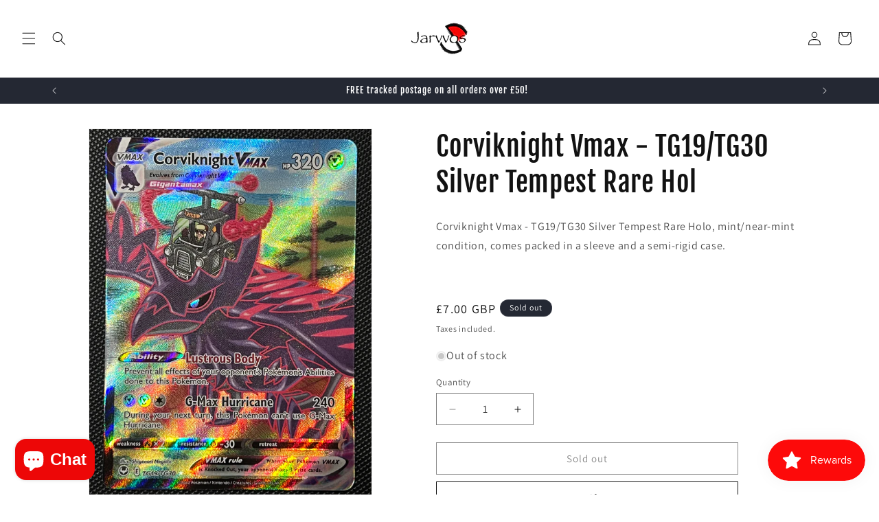

--- FILE ---
content_type: text/plain;charset=UTF-8
request_url: https://www.jarvvos.co.uk/apps/barn2-bundles-bulk-discounts/discountbundle
body_size: -180
content:
{"success":false,"response":"no_discounts","productId":8377419890964}

--- FILE ---
content_type: text/javascript; charset=utf-8
request_url: https://www.jarvvos.co.uk/products/corviknight-vmax-tg19-tg30-silver-tempest-rare-holo.js
body_size: -166
content:
{"id":8377419890964,"title":"Corviknight Vmax - TG19\/TG30 Silver Tempest Rare Hol","handle":"corviknight-vmax-tg19-tg30-silver-tempest-rare-holo","description":"\u003cp\u003e\u003cspan\u003eCorviknight Vmax - TG19\/TG30 Silver Tempest Rare Holo, mint\/near-mint condition, comes packed in a sleeve and a semi-rigid case.\u003c\/span\u003e\u003c\/p\u003e","published_at":"2023-06-21T20:40:29+01:00","created_at":"2023-06-21T20:40:05+01:00","vendor":"Jarvvos","type":"Pokémon","tags":["Holo","Pokémon","Silver Tempest","Single","SwSh","TG"],"price":700,"price_min":700,"price_max":700,"available":false,"price_varies":false,"compare_at_price":null,"compare_at_price_min":0,"compare_at_price_max":0,"compare_at_price_varies":false,"variants":[{"id":45398459253012,"title":"Default Title","option1":"Default Title","option2":null,"option3":null,"sku":"PKSWSH12TG19S","requires_shipping":true,"taxable":true,"featured_image":null,"available":false,"name":"Corviknight Vmax - TG19\/TG30 Silver Tempest Rare Hol","public_title":null,"options":["Default Title"],"price":700,"weight":10,"compare_at_price":null,"inventory_management":"shopify","barcode":"","requires_selling_plan":false,"selling_plan_allocations":[]}],"images":["\/\/cdn.shopify.com\/s\/files\/1\/0704\/4474\/4980\/files\/image_b92638d5-ab09-40f4-9ce2-1f1dc854ade9.heic?v=1687376435"],"featured_image":"\/\/cdn.shopify.com\/s\/files\/1\/0704\/4474\/4980\/files\/image_b92638d5-ab09-40f4-9ce2-1f1dc854ade9.heic?v=1687376435","options":[{"name":"Title","position":1,"values":["Default Title"]}],"url":"\/products\/corviknight-vmax-tg19-tg30-silver-tempest-rare-holo","media":[{"alt":null,"id":34140844785940,"position":1,"preview_image":{"aspect_ratio":0.75,"height":4032,"width":3024,"src":"https:\/\/cdn.shopify.com\/s\/files\/1\/0704\/4474\/4980\/files\/image_b92638d5-ab09-40f4-9ce2-1f1dc854ade9.heic?v=1687376435"},"aspect_ratio":0.75,"height":4032,"media_type":"image","src":"https:\/\/cdn.shopify.com\/s\/files\/1\/0704\/4474\/4980\/files\/image_b92638d5-ab09-40f4-9ce2-1f1dc854ade9.heic?v=1687376435","width":3024}],"requires_selling_plan":false,"selling_plan_groups":[]}